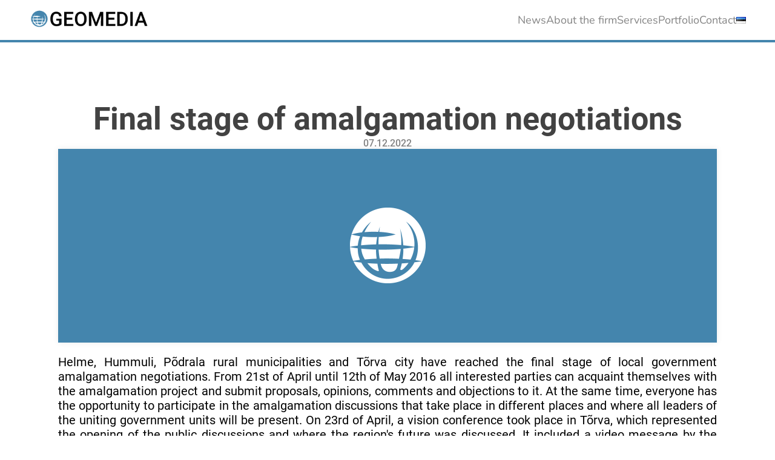

--- FILE ---
content_type: text/html; charset=UTF-8
request_url: https://geomedia.ee/en/news-archive/final-stage-of-amalgamation-negotiations/
body_size: 7393
content:
<!doctype html>
<html lang="en-GB">

<head>
  <meta name="description" content="Konsultatsiooni- ja koolituskeskus Geomedia on asutatud 1998. aastal ja kuulub Eesti erakapitalile. Meid ühendavad loovus, pühendumus ja tulemustele orienteeritus, mida toetab meeskonnavaim ja positiivne ellusuhtumine. Oma töös lähtume põhimõttest, et kõik osapooled võidavad. Keskendume oma kompetentsi rakendamisel tellija/koostööpartneri vajaduste lahendamisele.">

  <meta charset="utf-8">
  <title>Geomedia | Konsultatsiooni- ja koolituskeskus</title>
  <meta name='robots' content='max-image-preview:large' />
	<style>img:is([sizes="auto" i], [sizes^="auto," i]) { contain-intrinsic-size: 3000px 1500px }</style>
	<script type="text/javascript">
/* <![CDATA[ */
window._wpemojiSettings = {"baseUrl":"https:\/\/s.w.org\/images\/core\/emoji\/16.0.1\/72x72\/","ext":".png","svgUrl":"https:\/\/s.w.org\/images\/core\/emoji\/16.0.1\/svg\/","svgExt":".svg","source":{"concatemoji":"https:\/\/geomedia.ee\/wp-includes\/js\/wp-emoji-release.min.js?ver=6.8.3"}};
/*! This file is auto-generated */
!function(s,n){var o,i,e;function c(e){try{var t={supportTests:e,timestamp:(new Date).valueOf()};sessionStorage.setItem(o,JSON.stringify(t))}catch(e){}}function p(e,t,n){e.clearRect(0,0,e.canvas.width,e.canvas.height),e.fillText(t,0,0);var t=new Uint32Array(e.getImageData(0,0,e.canvas.width,e.canvas.height).data),a=(e.clearRect(0,0,e.canvas.width,e.canvas.height),e.fillText(n,0,0),new Uint32Array(e.getImageData(0,0,e.canvas.width,e.canvas.height).data));return t.every(function(e,t){return e===a[t]})}function u(e,t){e.clearRect(0,0,e.canvas.width,e.canvas.height),e.fillText(t,0,0);for(var n=e.getImageData(16,16,1,1),a=0;a<n.data.length;a++)if(0!==n.data[a])return!1;return!0}function f(e,t,n,a){switch(t){case"flag":return n(e,"\ud83c\udff3\ufe0f\u200d\u26a7\ufe0f","\ud83c\udff3\ufe0f\u200b\u26a7\ufe0f")?!1:!n(e,"\ud83c\udde8\ud83c\uddf6","\ud83c\udde8\u200b\ud83c\uddf6")&&!n(e,"\ud83c\udff4\udb40\udc67\udb40\udc62\udb40\udc65\udb40\udc6e\udb40\udc67\udb40\udc7f","\ud83c\udff4\u200b\udb40\udc67\u200b\udb40\udc62\u200b\udb40\udc65\u200b\udb40\udc6e\u200b\udb40\udc67\u200b\udb40\udc7f");case"emoji":return!a(e,"\ud83e\udedf")}return!1}function g(e,t,n,a){var r="undefined"!=typeof WorkerGlobalScope&&self instanceof WorkerGlobalScope?new OffscreenCanvas(300,150):s.createElement("canvas"),o=r.getContext("2d",{willReadFrequently:!0}),i=(o.textBaseline="top",o.font="600 32px Arial",{});return e.forEach(function(e){i[e]=t(o,e,n,a)}),i}function t(e){var t=s.createElement("script");t.src=e,t.defer=!0,s.head.appendChild(t)}"undefined"!=typeof Promise&&(o="wpEmojiSettingsSupports",i=["flag","emoji"],n.supports={everything:!0,everythingExceptFlag:!0},e=new Promise(function(e){s.addEventListener("DOMContentLoaded",e,{once:!0})}),new Promise(function(t){var n=function(){try{var e=JSON.parse(sessionStorage.getItem(o));if("object"==typeof e&&"number"==typeof e.timestamp&&(new Date).valueOf()<e.timestamp+604800&&"object"==typeof e.supportTests)return e.supportTests}catch(e){}return null}();if(!n){if("undefined"!=typeof Worker&&"undefined"!=typeof OffscreenCanvas&&"undefined"!=typeof URL&&URL.createObjectURL&&"undefined"!=typeof Blob)try{var e="postMessage("+g.toString()+"("+[JSON.stringify(i),f.toString(),p.toString(),u.toString()].join(",")+"));",a=new Blob([e],{type:"text/javascript"}),r=new Worker(URL.createObjectURL(a),{name:"wpTestEmojiSupports"});return void(r.onmessage=function(e){c(n=e.data),r.terminate(),t(n)})}catch(e){}c(n=g(i,f,p,u))}t(n)}).then(function(e){for(var t in e)n.supports[t]=e[t],n.supports.everything=n.supports.everything&&n.supports[t],"flag"!==t&&(n.supports.everythingExceptFlag=n.supports.everythingExceptFlag&&n.supports[t]);n.supports.everythingExceptFlag=n.supports.everythingExceptFlag&&!n.supports.flag,n.DOMReady=!1,n.readyCallback=function(){n.DOMReady=!0}}).then(function(){return e}).then(function(){var e;n.supports.everything||(n.readyCallback(),(e=n.source||{}).concatemoji?t(e.concatemoji):e.wpemoji&&e.twemoji&&(t(e.twemoji),t(e.wpemoji)))}))}((window,document),window._wpemojiSettings);
/* ]]> */
</script>
<style id='wp-emoji-styles-inline-css' type='text/css'>

	img.wp-smiley, img.emoji {
		display: inline !important;
		border: none !important;
		box-shadow: none !important;
		height: 1em !important;
		width: 1em !important;
		margin: 0 0.07em !important;
		vertical-align: -0.1em !important;
		background: none !important;
		padding: 0 !important;
	}
</style>
<link rel='stylesheet' id='wp-block-library-css' href='https://geomedia.ee/wp-includes/css/dist/block-library/style.min.css?ver=6.8.3' type='text/css' media='all' />
<style id='classic-theme-styles-inline-css' type='text/css'>
/*! This file is auto-generated */
.wp-block-button__link{color:#fff;background-color:#32373c;border-radius:9999px;box-shadow:none;text-decoration:none;padding:calc(.667em + 2px) calc(1.333em + 2px);font-size:1.125em}.wp-block-file__button{background:#32373c;color:#fff;text-decoration:none}
</style>
<style id='safe-svg-svg-icon-style-inline-css' type='text/css'>
.safe-svg-cover{text-align:center}.safe-svg-cover .safe-svg-inside{display:inline-block;max-width:100%}.safe-svg-cover svg{fill:currentColor;height:100%;max-height:100%;max-width:100%;width:100%}

</style>
<style id='global-styles-inline-css' type='text/css'>
:root{--wp--preset--aspect-ratio--square: 1;--wp--preset--aspect-ratio--4-3: 4/3;--wp--preset--aspect-ratio--3-4: 3/4;--wp--preset--aspect-ratio--3-2: 3/2;--wp--preset--aspect-ratio--2-3: 2/3;--wp--preset--aspect-ratio--16-9: 16/9;--wp--preset--aspect-ratio--9-16: 9/16;--wp--preset--color--black: #000000;--wp--preset--color--cyan-bluish-gray: #abb8c3;--wp--preset--color--white: #ffffff;--wp--preset--color--pale-pink: #f78da7;--wp--preset--color--vivid-red: #cf2e2e;--wp--preset--color--luminous-vivid-orange: #ff6900;--wp--preset--color--luminous-vivid-amber: #fcb900;--wp--preset--color--light-green-cyan: #7bdcb5;--wp--preset--color--vivid-green-cyan: #00d084;--wp--preset--color--pale-cyan-blue: #8ed1fc;--wp--preset--color--vivid-cyan-blue: #0693e3;--wp--preset--color--vivid-purple: #9b51e0;--wp--preset--gradient--vivid-cyan-blue-to-vivid-purple: linear-gradient(135deg,rgba(6,147,227,1) 0%,rgb(155,81,224) 100%);--wp--preset--gradient--light-green-cyan-to-vivid-green-cyan: linear-gradient(135deg,rgb(122,220,180) 0%,rgb(0,208,130) 100%);--wp--preset--gradient--luminous-vivid-amber-to-luminous-vivid-orange: linear-gradient(135deg,rgba(252,185,0,1) 0%,rgba(255,105,0,1) 100%);--wp--preset--gradient--luminous-vivid-orange-to-vivid-red: linear-gradient(135deg,rgba(255,105,0,1) 0%,rgb(207,46,46) 100%);--wp--preset--gradient--very-light-gray-to-cyan-bluish-gray: linear-gradient(135deg,rgb(238,238,238) 0%,rgb(169,184,195) 100%);--wp--preset--gradient--cool-to-warm-spectrum: linear-gradient(135deg,rgb(74,234,220) 0%,rgb(151,120,209) 20%,rgb(207,42,186) 40%,rgb(238,44,130) 60%,rgb(251,105,98) 80%,rgb(254,248,76) 100%);--wp--preset--gradient--blush-light-purple: linear-gradient(135deg,rgb(255,206,236) 0%,rgb(152,150,240) 100%);--wp--preset--gradient--blush-bordeaux: linear-gradient(135deg,rgb(254,205,165) 0%,rgb(254,45,45) 50%,rgb(107,0,62) 100%);--wp--preset--gradient--luminous-dusk: linear-gradient(135deg,rgb(255,203,112) 0%,rgb(199,81,192) 50%,rgb(65,88,208) 100%);--wp--preset--gradient--pale-ocean: linear-gradient(135deg,rgb(255,245,203) 0%,rgb(182,227,212) 50%,rgb(51,167,181) 100%);--wp--preset--gradient--electric-grass: linear-gradient(135deg,rgb(202,248,128) 0%,rgb(113,206,126) 100%);--wp--preset--gradient--midnight: linear-gradient(135deg,rgb(2,3,129) 0%,rgb(40,116,252) 100%);--wp--preset--font-size--small: 13px;--wp--preset--font-size--medium: 20px;--wp--preset--font-size--large: 36px;--wp--preset--font-size--x-large: 42px;--wp--preset--spacing--20: 0.44rem;--wp--preset--spacing--30: 0.67rem;--wp--preset--spacing--40: 1rem;--wp--preset--spacing--50: 1.5rem;--wp--preset--spacing--60: 2.25rem;--wp--preset--spacing--70: 3.38rem;--wp--preset--spacing--80: 5.06rem;--wp--preset--shadow--natural: 6px 6px 9px rgba(0, 0, 0, 0.2);--wp--preset--shadow--deep: 12px 12px 50px rgba(0, 0, 0, 0.4);--wp--preset--shadow--sharp: 6px 6px 0px rgba(0, 0, 0, 0.2);--wp--preset--shadow--outlined: 6px 6px 0px -3px rgba(255, 255, 255, 1), 6px 6px rgba(0, 0, 0, 1);--wp--preset--shadow--crisp: 6px 6px 0px rgba(0, 0, 0, 1);}:where(.is-layout-flex){gap: 0.5em;}:where(.is-layout-grid){gap: 0.5em;}body .is-layout-flex{display: flex;}.is-layout-flex{flex-wrap: wrap;align-items: center;}.is-layout-flex > :is(*, div){margin: 0;}body .is-layout-grid{display: grid;}.is-layout-grid > :is(*, div){margin: 0;}:where(.wp-block-columns.is-layout-flex){gap: 2em;}:where(.wp-block-columns.is-layout-grid){gap: 2em;}:where(.wp-block-post-template.is-layout-flex){gap: 1.25em;}:where(.wp-block-post-template.is-layout-grid){gap: 1.25em;}.has-black-color{color: var(--wp--preset--color--black) !important;}.has-cyan-bluish-gray-color{color: var(--wp--preset--color--cyan-bluish-gray) !important;}.has-white-color{color: var(--wp--preset--color--white) !important;}.has-pale-pink-color{color: var(--wp--preset--color--pale-pink) !important;}.has-vivid-red-color{color: var(--wp--preset--color--vivid-red) !important;}.has-luminous-vivid-orange-color{color: var(--wp--preset--color--luminous-vivid-orange) !important;}.has-luminous-vivid-amber-color{color: var(--wp--preset--color--luminous-vivid-amber) !important;}.has-light-green-cyan-color{color: var(--wp--preset--color--light-green-cyan) !important;}.has-vivid-green-cyan-color{color: var(--wp--preset--color--vivid-green-cyan) !important;}.has-pale-cyan-blue-color{color: var(--wp--preset--color--pale-cyan-blue) !important;}.has-vivid-cyan-blue-color{color: var(--wp--preset--color--vivid-cyan-blue) !important;}.has-vivid-purple-color{color: var(--wp--preset--color--vivid-purple) !important;}.has-black-background-color{background-color: var(--wp--preset--color--black) !important;}.has-cyan-bluish-gray-background-color{background-color: var(--wp--preset--color--cyan-bluish-gray) !important;}.has-white-background-color{background-color: var(--wp--preset--color--white) !important;}.has-pale-pink-background-color{background-color: var(--wp--preset--color--pale-pink) !important;}.has-vivid-red-background-color{background-color: var(--wp--preset--color--vivid-red) !important;}.has-luminous-vivid-orange-background-color{background-color: var(--wp--preset--color--luminous-vivid-orange) !important;}.has-luminous-vivid-amber-background-color{background-color: var(--wp--preset--color--luminous-vivid-amber) !important;}.has-light-green-cyan-background-color{background-color: var(--wp--preset--color--light-green-cyan) !important;}.has-vivid-green-cyan-background-color{background-color: var(--wp--preset--color--vivid-green-cyan) !important;}.has-pale-cyan-blue-background-color{background-color: var(--wp--preset--color--pale-cyan-blue) !important;}.has-vivid-cyan-blue-background-color{background-color: var(--wp--preset--color--vivid-cyan-blue) !important;}.has-vivid-purple-background-color{background-color: var(--wp--preset--color--vivid-purple) !important;}.has-black-border-color{border-color: var(--wp--preset--color--black) !important;}.has-cyan-bluish-gray-border-color{border-color: var(--wp--preset--color--cyan-bluish-gray) !important;}.has-white-border-color{border-color: var(--wp--preset--color--white) !important;}.has-pale-pink-border-color{border-color: var(--wp--preset--color--pale-pink) !important;}.has-vivid-red-border-color{border-color: var(--wp--preset--color--vivid-red) !important;}.has-luminous-vivid-orange-border-color{border-color: var(--wp--preset--color--luminous-vivid-orange) !important;}.has-luminous-vivid-amber-border-color{border-color: var(--wp--preset--color--luminous-vivid-amber) !important;}.has-light-green-cyan-border-color{border-color: var(--wp--preset--color--light-green-cyan) !important;}.has-vivid-green-cyan-border-color{border-color: var(--wp--preset--color--vivid-green-cyan) !important;}.has-pale-cyan-blue-border-color{border-color: var(--wp--preset--color--pale-cyan-blue) !important;}.has-vivid-cyan-blue-border-color{border-color: var(--wp--preset--color--vivid-cyan-blue) !important;}.has-vivid-purple-border-color{border-color: var(--wp--preset--color--vivid-purple) !important;}.has-vivid-cyan-blue-to-vivid-purple-gradient-background{background: var(--wp--preset--gradient--vivid-cyan-blue-to-vivid-purple) !important;}.has-light-green-cyan-to-vivid-green-cyan-gradient-background{background: var(--wp--preset--gradient--light-green-cyan-to-vivid-green-cyan) !important;}.has-luminous-vivid-amber-to-luminous-vivid-orange-gradient-background{background: var(--wp--preset--gradient--luminous-vivid-amber-to-luminous-vivid-orange) !important;}.has-luminous-vivid-orange-to-vivid-red-gradient-background{background: var(--wp--preset--gradient--luminous-vivid-orange-to-vivid-red) !important;}.has-very-light-gray-to-cyan-bluish-gray-gradient-background{background: var(--wp--preset--gradient--very-light-gray-to-cyan-bluish-gray) !important;}.has-cool-to-warm-spectrum-gradient-background{background: var(--wp--preset--gradient--cool-to-warm-spectrum) !important;}.has-blush-light-purple-gradient-background{background: var(--wp--preset--gradient--blush-light-purple) !important;}.has-blush-bordeaux-gradient-background{background: var(--wp--preset--gradient--blush-bordeaux) !important;}.has-luminous-dusk-gradient-background{background: var(--wp--preset--gradient--luminous-dusk) !important;}.has-pale-ocean-gradient-background{background: var(--wp--preset--gradient--pale-ocean) !important;}.has-electric-grass-gradient-background{background: var(--wp--preset--gradient--electric-grass) !important;}.has-midnight-gradient-background{background: var(--wp--preset--gradient--midnight) !important;}.has-small-font-size{font-size: var(--wp--preset--font-size--small) !important;}.has-medium-font-size{font-size: var(--wp--preset--font-size--medium) !important;}.has-large-font-size{font-size: var(--wp--preset--font-size--large) !important;}.has-x-large-font-size{font-size: var(--wp--preset--font-size--x-large) !important;}
:where(.wp-block-post-template.is-layout-flex){gap: 1.25em;}:where(.wp-block-post-template.is-layout-grid){gap: 1.25em;}
:where(.wp-block-columns.is-layout-flex){gap: 2em;}:where(.wp-block-columns.is-layout-grid){gap: 2em;}
:root :where(.wp-block-pullquote){font-size: 1.5em;line-height: 1.6;}
</style>
<link rel='stylesheet' id='contact-form-7-css' href='https://geomedia.ee/wp-content/plugins/contact-form-7/includes/css/styles.css?ver=6.1.3' type='text/css' media='all' />
<link rel='stylesheet' id='main-css-css' href='https://geomedia.ee/wp-content/themes/geomedia/dist/style.min.css?ver=1671463595' type='text/css' media='all' />
<script type="text/javascript" src="https://geomedia.ee/wp-content/themes/geomedia/dist/js/jquery.min.js" id="jquery-js"></script>
<link rel="https://api.w.org/" href="https://geomedia.ee/wp-json/" /><link rel="alternate" title="JSON" type="application/json" href="https://geomedia.ee/wp-json/wp/v2/news/1553" /><link rel="EditURI" type="application/rsd+xml" title="RSD" href="https://geomedia.ee/xmlrpc.php?rsd" />

<link rel="canonical" href="https://geomedia.ee/en/news-archive/final-stage-of-amalgamation-negotiations/" />
<link rel='shortlink' href='https://geomedia.ee/?p=1553' />
<link rel="alternate" title="oEmbed (JSON)" type="application/json+oembed" href="https://geomedia.ee/wp-json/oembed/1.0/embed?url=https%3A%2F%2Fgeomedia.ee%2Fen%2Fnews-archive%2Ffinal-stage-of-amalgamation-negotiations%2F&#038;lang=en" />
<link rel="alternate" title="oEmbed (XML)" type="text/xml+oembed" href="https://geomedia.ee/wp-json/oembed/1.0/embed?url=https%3A%2F%2Fgeomedia.ee%2Fen%2Fnews-archive%2Ffinal-stage-of-amalgamation-negotiations%2F&#038;format=xml&#038;lang=en" />
<link rel="icon" href="https://geomedia.ee/wp-content/uploads/2022/12/geomediaicon.png" sizes="32x32" />
<link rel="icon" href="https://geomedia.ee/wp-content/uploads/2022/12/geomediaicon.png" sizes="192x192" />
<link rel="apple-touch-icon" href="https://geomedia.ee/wp-content/uploads/2022/12/geomediaicon.png" />
<meta name="msapplication-TileImage" content="https://geomedia.ee/wp-content/uploads/2022/12/geomediaicon.png" />

  <meta name="viewport" content="width=device-width, initial-scale=1">

</head>

<nav class="navbar nav-blue--underline">

  <div class="navbar__logo">
    <a href="https://geomedia.ee/en/news/" class="custom-logo-link" rel="home"><img width="300" height="57" src="https://geomedia.ee/wp-content/uploads/2022/12/geomediahorizontal-1.png" class="custom-logo" alt="Geomedia" decoding="async" srcset="https://geomedia.ee/wp-content/uploads/2022/12/geomediahorizontal-1.png 300w, https://geomedia.ee/wp-content/uploads/2022/12/geomediahorizontal-1-64x12.png 64w" sizes="(max-width: 300px) 100vw, 300px" /></a>  </div>

  <div class="navbar__hamburger">
    <div class="js-hamburger">
      <span></span><span></span><span></span>
    </div>
  </div>

  <div class="navbar__menu js-primary-menu">
    <ul id="primary-menu" class="navbar-nav"><li id="menu-item-2761" class="menu-item menu-item-type-post_type menu-item-object-page menu-item-home menu-item-2761"><a href="https://geomedia.ee/en/news/">News</a></li>
<li id="menu-item-2762" class="menu-item menu-item-type-post_type menu-item-object-page menu-item-has-children menu-item-2762"><a href="https://geomedia.ee/en/about-the-firm/">About the firm</a>
<ul class="sub-menu">
	<li id="menu-item-2764" class="menu-item menu-item-type-post_type menu-item-object-page menu-item-2764"><a href="https://geomedia.ee/en/mission-and-vision/">Mission and vision</a></li>
	<li id="menu-item-2765" class="menu-item menu-item-type-post_type menu-item-object-page menu-item-2765"><a href="https://geomedia.ee/en/personnel/">Personnel</a></li>
	<li id="menu-item-2763" class="menu-item menu-item-type-post_type menu-item-object-page menu-item-2763"><a href="https://geomedia.ee/en/activities/">Activities</a></li>
</ul>
</li>
<li id="menu-item-2766" class="menu-item menu-item-type-custom menu-item-object-custom menu-item-has-children menu-item-2766"><a href="#">Services</a>
<ul class="sub-menu">
	<li id="menu-item-2768" class="menu-item menu-item-type-post_type menu-item-object-page menu-item-2768"><a href="https://geomedia.ee/en/consultation-and-supervision/">Consultation and supervision</a></li>
	<li id="menu-item-2767" class="menu-item menu-item-type-post_type menu-item-object-page menu-item-2767"><a href="https://geomedia.ee/en/conducting-trainings-and-seminars/">Conducting trainings and seminars</a></li>
	<li id="menu-item-2769" class="menu-item menu-item-type-post_type menu-item-object-page menu-item-2769"><a href="https://geomedia.ee/en/project-writing-and-management/">Project writing and management</a></li>
	<li id="menu-item-2770" class="menu-item menu-item-type-post_type menu-item-object-page menu-item-2770"><a href="https://geomedia.ee/en/research/">Research</a></li>
</ul>
</li>
<li id="menu-item-2772" class="menu-item menu-item-type-custom menu-item-object-custom menu-item-has-children menu-item-2772"><a href="#">Portfolio</a>
<ul class="sub-menu">
	<li id="menu-item-2781" class="menu-item menu-item-type-custom menu-item-object-custom menu-item-2781"><a href="http://geomedia.ee/portfolio-categories/development-plans">Development plans</a></li>
	<li id="menu-item-2782" class="menu-item menu-item-type-custom menu-item-object-custom menu-item-2782"><a href="http://geomedia.ee/portfolio-categories/analysis-and-surveys">Analysis and surveys</a></li>
	<li id="menu-item-2783" class="menu-item menu-item-type-custom menu-item-object-custom menu-item-2783"><a href="http://geomedia.ee/portfolio-categories/local-governments-merge-analysis">Local governments merge analysis</a></li>
	<li id="menu-item-2784" class="menu-item menu-item-type-custom menu-item-object-custom menu-item-2784"><a href="http://geomedia.ee/portfolio-categories/regional-development-plans">Regional development plans</a></li>
	<li id="menu-item-2785" class="menu-item menu-item-type-custom menu-item-object-custom menu-item-2785"><a href="http://geomedia.ee/portfolio-categories/publications">Publications</a></li>
	<li id="menu-item-2786" class="menu-item menu-item-type-custom menu-item-object-custom menu-item-2786"><a href="http://geomedia.ee/portfolio-categories/business-plans-and-developmental-plans-of-organizations">Business plans and developmental plans of organizations</a></li>
	<li id="menu-item-2787" class="menu-item menu-item-type-custom menu-item-object-custom menu-item-2787"><a href="http://geomedia.ee/portfolio-categories/international-projects">International projects</a></li>
	<li id="menu-item-2788" class="menu-item menu-item-type-custom menu-item-object-custom menu-item-2788"><a href="http://geomedia.ee/portfolio-categories/training">Training</a></li>
</ul>
</li>
<li id="menu-item-2771" class="menu-item menu-item-type-post_type menu-item-object-page menu-item-2771"><a href="https://geomedia.ee/en/contact/">Contact</a></li>
<li id="menu-item-2760-et" class="lang-item lang-item-2 lang-item-et no-translation lang-item-first menu-item menu-item-type-custom menu-item-object-custom menu-item-2760-et"><a href="https://geomedia.ee/" hreflang="et" lang="et"><img src="[data-uri]" alt="Eesti" width="16" height="11" style="width: 16px; height: 11px;" /></a></li>
</ul>
  </div>

</nav>

<body>

  <div class="content">
<div class="single-post">

    <div class="single-post__title">
        <h1>Final stage of amalgamation negotiations</h1>
        <span class="post-date">07.12.2022</span>
    </div>

    <div class="single-post__content">
                    <div class="single-post__content-colorbg bluebg-1">
                <img alt="Geomedia logo" src="https://geomedia.ee/wp-content/themes/geomedia/assets/img/defaultimages/geomedialogo_white.png" width="128" height="128">
            </div>
        
        <div class="single-post__content-desc"><p style="text-align: justify;">Helme, Hummuli, Põdrala rural municipalities and Tõrva city have reached the final stage of local government amalgamation negotiations. From 21st of April until 12th of May 2016 all interested parties can acquaint themselves with the amalgamation project and submit proposals, opinions, comments and objections to it. At the same time, everyone has the opportunity to participate in the amalgamation discussions that take place in different places and where all leaders of the uniting government units will be present.

On 23rd of April, a vision conference took place in Tõrva, which represented the opening of the public discussions and where the region's future was discussed. It included a video message by the Minister for Public Administration, Arto Aas. Moreover, speeches were presented by Väino Tõemets (Head of the Regional Admionistration Department of the Estonian Ministry of Finances, former Helme municipality leader and mayor of Tõrva), Mikk Lõhmus (Lääne-Nigula municipality leader), Ando Kiviberg (Mayor of Viljandi), Indrek Palu (OÜ Mulgikrõpsud head of the board), Indrek Valner (Taagepera village community leadership member), Maido Ruusmann (Mayor of Tõrva). The conference was moderated by Geomedia consultant Rivo Noorkõiv, who is also the advisor for the amalgamation negotiations in the region.

For more information, see: <a title="http://www.helme.ee/uhinemine" href="http://www.helme.ee/uhinemine" target="_blank" rel="noopener">http://www.helme.ee/uhinemine</a>/ and

<a title="http://helme.ee/userfiles/uhinemise_ettevalmistamine/yhinemisleht.pdf" href="http://helme.ee/userfiles/uhinemise_ettevalmistamine/yhinemisleht.pdf" target="_blank" rel="noopener">http://helme.ee/userfiles/uhinemise_ettevalmistamine/yhinemisleht.pdf</a></p></div>

    </div>

    
            <section class="similar-posts">

                <h2>More news</h2>

                <div class="similar-posts__inside">
                                            <a href="https://geomedia.ee/en/news-archive/an-e-survey-of-local-governments/">
                            <div class="similar-posts__inside-post">
                                                                    <div class="similar-posts__inside-colorbg bluebg-1">
                                        <img alt="Geomedia logo" src="https://geomedia.ee/wp-content/themes/geomedia/assets/img/defaultimages/geomedialogo_white.png" width="128" height="128">
                                    </div>
                                                                <div class="similar-posts__inside-content">
                                    <h4>An e-survey of local governments</h4>
                                    <span class="similar-posts__inside-date">07.12.2022</span>
                                    <div class="similar-posts__inside-desc">Geomedia and the Department of Public Administration of Tallinn University of Technology are carrying out an internet based survey about...</div>
                                </div>
                            </div>
                        </a>
                                        <a href="https://geomedia.ee/en/news-archive/education-conference-in-polva/">
                            <div class="similar-posts__inside-post">
                                                                    <div class="similar-posts__inside-colorbg bluebg-2">
                                        <img alt="Geomedia logo" src="https://geomedia.ee/wp-content/themes/geomedia/assets/img/defaultimages/geomedialogo_white.png" width="128" height="128">
                                    </div>
                                                                <div class="similar-posts__inside-content">
                                    <h4>Education conference in Põlva</h4>
                                    <span class="similar-posts__inside-date">07.12.2022</span>
                                    <div class="similar-posts__inside-desc">On the 3rd of March 2014 an education conference on the topic “What kind of school do we want?” took...</div>
                                </div>
                            </div>
                        </a>
                                        <a href="https://geomedia.ee/en/news-archive/education-network-development-plan/">
                            <div class="similar-posts__inside-post">
                                                                    <div class="similar-posts__inside-colorbg bluebg-3">
                                        <img alt="Geomedia logo" src="https://geomedia.ee/wp-content/themes/geomedia/assets/img/defaultimages/geomedialogo_white.png" width="128" height="128">
                                    </div>
                                                                <div class="similar-posts__inside-content">
                                    <h4>Education network development plan</h4>
                                    <span class="similar-posts__inside-date">07.12.2022</span>
                                    <div class="similar-posts__inside-desc">Geomedia is preparing the school network plan for Keila town and Keila rural municipality. During the process, learning environment analysis will...</div>
                                </div>
                            </div>
                        </a>
                
                </div>

            </section>

</div>

</section>


</div>

</div>
<footer class="footer">

    <div class="footer__logo">

        
        <img src="https://geomedia.ee/wp-content/uploads/2022/12/geomediahorizontal-1.png" alt=""/>
    
    
    </div>

    <div class="footer__upper">

            <span>OÜ GEOMEDIA</span>
          <a href="mailto: geomedia@geomedia.ee">geomedia@geomedia.ee</a>
          <a href="tel: +372 5132 414">+372 5132 414</a>
    
    </div>

    <div class="footer__bottom">
        © GEOMEDIA OÜ - 2025    </div>

</footer>
<script type="speculationrules">
{"prefetch":[{"source":"document","where":{"and":[{"href_matches":"\/*"},{"not":{"href_matches":["\/wp-*.php","\/wp-admin\/*","\/wp-content\/uploads\/*","\/wp-content\/*","\/wp-content\/plugins\/*","\/wp-content\/themes\/geomedia\/*","\/*\\?(.+)"]}},{"not":{"selector_matches":"a[rel~=\"nofollow\"]"}},{"not":{"selector_matches":".no-prefetch, .no-prefetch a"}}]},"eagerness":"conservative"}]}
</script>
<script type="text/javascript" src="https://geomedia.ee/wp-includes/js/dist/hooks.min.js?ver=4d63a3d491d11ffd8ac6" id="wp-hooks-js"></script>
<script type="text/javascript" src="https://geomedia.ee/wp-includes/js/dist/i18n.min.js?ver=5e580eb46a90c2b997e6" id="wp-i18n-js"></script>
<script type="text/javascript" id="wp-i18n-js-after">
/* <![CDATA[ */
wp.i18n.setLocaleData( { 'text direction\u0004ltr': [ 'ltr' ] } );
/* ]]> */
</script>
<script type="text/javascript" src="https://geomedia.ee/wp-content/plugins/contact-form-7/includes/swv/js/index.js?ver=6.1.3" id="swv-js"></script>
<script type="text/javascript" id="contact-form-7-js-before">
/* <![CDATA[ */
var wpcf7 = {
    "api": {
        "root": "https:\/\/geomedia.ee\/wp-json\/",
        "namespace": "contact-form-7\/v1"
    }
};
/* ]]> */
</script>
<script type="text/javascript" src="https://geomedia.ee/wp-content/plugins/contact-form-7/includes/js/index.js?ver=6.1.3" id="contact-form-7-js"></script>
<script type="text/javascript" src="https://geomedia.ee/wp-content/themes/geomedia/dist/keweb.min.js?ver=1671463595" id="js-js"></script>
</body>

</html>

--- FILE ---
content_type: text/css
request_url: https://geomedia.ee/wp-content/themes/geomedia/dist/style.min.css?ver=1671463595
body_size: 2356
content:
*{font-family:"roboto",sans-serif}html,body{scroll-behavior:smooth;overflow-x:hidden !important}.content{width:100%;max-width:1366px;margin:96px auto 0 auto;box-sizing:border-box;padding:0 96px}@media(max-width: 1200px){.content{padding:0 48px}}@media(max-width: 900px){.content{padding:0 24px}}h1,h2,h3,h4,h5{color:#424242}h1{font-size:52px}@media(max-width: 1200px){h1{font-size:48px}}@media(max-width: 900px){h1{font-size:34px}}h2{font-size:42px}@media(max-width: 1200px){h2{font-size:38px}}@media(max-width: 900px){h2{font-size:26px}}h3{font-size:32px}@media(max-width: 1200px){h3{font-size:28px}}@media(max-width: 900px){h3{font-size:22px}}h4{font-size:24px}@media(max-width: 1200px){h4{font-size:22px}}p,li{font-size:20px}@media(max-width: 1200px){p,li{font-size:18px}}a{text-decoration:none;font-size:18px}body,html,h1,h2,h3,h4,h5,ul{margin:0;padding:0;margin-block-start:0;margin-block-end:0}.blue--dot{font-family:"rokkitt",sans-serif;color:#4485ad}.blue--underline{position:relative;display:inline-block;padding-bottom:24px}.blue--underline:before{position:absolute;content:"";height:4px;background:#4485ad;width:50%;bottom:0}.nav-blue--underline{border-bottom:4px solid #4485ad}.bluebg-1{background:#4485ad}.bluebg-2{background:#009ddc}.bluebg-3{background:#2e688b}.bluebg-4{background:#3084b8}.bluebg-5{background:#274d65}.pagination{width:100%;margin-top:48px;display:flex;gap:12px;align-items:center}.pagination svg{width:18px;height:18px;fill:#4485ad}.pagination svg:hover{fill:#2e688b}@media(max-width: 900px){.pagination svg{width:24px;height:24px}}.pagination .pagination-item{font-size:18px}@media(max-width: 900px){.pagination .pagination-item{font-size:24px}}.pagination .unactive-pagination svg{fill:#848484}.pagination a{color:#424242;font-weight:500}.pagination a:hover{color:#2e688b}.pagination a,.pagination span{display:flex;align-items:center}.pagination .active-page{color:#2e688b}.plus-icon{transition:All .3s ease-in-out;width:16px;height:16px;display:block;background-image:url("../assets/img/icons/plus_icon.svg");background-repeat:no-repeat;background-size:100% 100%;cursor:pointer}.plus-icon.js-open{transform:rotate(45deg)}input{height:40px}textarea{resize:vertical;max-height:250px}input,textarea{border:1px solid #848484}input[type=submit]{background:#4485ad;color:#fff;display:inline-block;width:auto !important;cursor:pointer;float:right;padding:0px 48px;font-size:18px;transition:All .3s ease-in-out;border:0;outline:0}input[type=submit]:hover{background:#2e688b}@media(max-width: 1200px){input[type=submit]{font-size:16px}}@media(max-width: 900px){input[type=submit]{width:100% !important}}.wpcf7 form{max-width:800px;width:100%}.wpcf7 input,.wpcf7 label,.wpcf7 textarea{width:100%}.wpcf7 label{font-weight:300}.wpcf7 label input,.wpcf7 label textarea,.wpcf7 label .codedropz-upload-handler{margin-top:8px}.wpcf7 label input:focus,.wpcf7 label textarea:focus,.wpcf7 label .codedropz-upload-handler:focus{border:2px solid #4485ad;outline:0}.wpcf7 label input,.wpcf7 label textarea{font-size:18px}@media(max-width: 1200px){.wpcf7 label input,.wpcf7 label textarea{font-size:16px}}.wpcf7 .codedropz-upload-handler,.wpcf7 textarea{height:124px}.wpcf7 .codedropz-upload-handler{display:flex;align-items:center;justify-content:center;border:2px solid #848484;font-size:18px;font-weight:300}@media(max-width: 1200px){.wpcf7 .codedropz-upload-handler{font-size:16px}}.wpcf7 .codedropz-upload-handler h5{font-size:18px;font-weight:300}@media(max-width: 1200px){.wpcf7 .codedropz-upload-handler h5{font-size:16px}}.wpcf7 .codedropz-upload-handler a{text-decoration:underline !important}@font-face{font-family:"nunito";font-style:normal;font-weight:100;src:url("../assets/fonts/nunito/Nunito-100.ttf") format("truetype")}@font-face{font-family:"nunito";font-style:normal;font-weight:200;src:url("../assets/fonts/nunito/Nunito-200.ttf") format("truetype")}@font-face{font-family:"nunito";font-style:normal;font-weight:300;src:url("../assets/fonts/nunito/Nunito-300.ttf") format("truetype")}@font-face{font-family:"nunito";font-style:normal;font-weight:400;src:url("../assets/fonts/nunito/Nunito-400.ttf") format("truetype")}@font-face{font-family:"nunito";font-style:normal;font-weight:500;src:url("../assets/fonts/nunito/Nunito-500.ttf") format("truetype")}@font-face{font-family:"nunito";font-style:normal;font-weight:600;src:url("../assets/fonts/nunito/Nunito-600.ttf") format("truetype")}@font-face{font-family:"nunito";font-style:normal;font-weight:700;src:url("../assets/fonts/nunito/Nunito-700.ttf") format("truetype")}@font-face{font-family:"nunito";font-style:normal;font-weight:800;src:url("../assets/fonts/nunito/Nunito-800.ttf") format("truetype")}@font-face{font-family:"nunito";font-style:normal;font-weight:900;src:url("../assets/fonts/nunito/Nunito-900.ttf") format("truetype")}@font-face{font-family:"rokkitt";font-style:normal;font-weight:100;src:url("../assets/fonts/rokkitt/rokkitt-100.ttf") format("truetype")}@font-face{font-family:"rokkitt";font-style:normal;font-weight:200;src:url("../assets/fonts/rokkitt/rokkitt-200.ttf") format("truetype")}@font-face{font-family:"rokkitt";font-style:normal;font-weight:300;src:url("../assets/fonts/rokkitt/rokkitt-300.ttf") format("truetype")}@font-face{font-family:"rokkitt";font-style:normal;font-weight:400;src:url("../assets/fonts/rokkitt/rokkitt-400.ttf") format("truetype")}@font-face{font-family:"rokkitt";font-style:normal;font-weight:500;src:url("../assets/fonts/rokkitt/rokkitt-500.ttf") format("truetype")}@font-face{font-family:"rokkitt";font-style:normal;font-weight:600;src:url("../assets/fonts/rokkitt/rokkitt-600.ttf") format("truetype")}@font-face{font-family:"rokkitt";font-style:normal;font-weight:700;src:url("../assets/fonts/rokkitt/rokkitt-700.ttf") format("truetype")}@font-face{font-family:"rokkitt";font-style:normal;font-weight:800;src:url("../assets/fonts/rokkitt/rokkitt-800.ttf") format("truetype")}@font-face{font-family:"rokkitt";font-style:normal;font-weight:900;src:url("../assets/fonts/rokkitt/rokkitt-900.ttf") format("truetype")}@font-face{font-family:"Roboto";font-style:normal;font-weight:100;src:url("../assets/fonts/Roboto/Roboto-100.ttf") format("truetype")}@font-face{font-family:"Roboto";font-style:normal;font-weight:200;src:url("../assets/fonts/Roboto/Roboto-200.ttf") format("truetype")}@font-face{font-family:"Roboto";font-style:normal;font-weight:300;src:url("../assets/fonts/Roboto/Roboto-300.ttf") format("truetype")}@font-face{font-family:"Roboto";font-style:normal;font-weight:400;src:url("../assets/fonts/Roboto/Roboto-400.ttf") format("truetype")}@font-face{font-family:"Roboto";font-style:normal;font-weight:500;src:url("../assets/fonts/Roboto/Roboto-500.ttf") format("truetype")}@font-face{font-family:"Roboto";font-style:normal;font-weight:600;src:url("../assets/fonts/Roboto/Roboto-600.ttf") format("truetype")}@font-face{font-family:"Roboto";font-style:normal;font-weight:700;src:url("../assets/fonts/Roboto/Roboto-700.ttf") format("truetype")}@font-face{font-family:"Roboto";font-style:normal;font-weight:800;src:url("../assets/fonts/Roboto/Roboto-800.ttf") format("truetype")}@font-face{font-family:"Roboto";font-style:normal;font-weight:900;src:url("../assets/fonts/Roboto/Roboto-900.ttf") format("truetype")}.primary-header{padding:96px 0;background:#4485ad;color:#fff;display:flex;flex-direction:column;align-items:center;justify-content:center;gap:24px}.primary-header__logo img{width:100%;height:auto}.primary-header h3{font-weight:400;color:#fff}.primary-header__contact{display:flex;gap:48px}.primary-header__contact a,.primary-header__contact span{color:#fff;font-weight:300;font-size:18px;line-height:24px}@media(max-width: 900px){.primary-header__contact{flex-direction:column;text-align:center;gap:24px;margin-top:24px}}.footer{margin:96px auto 12px auto;display:Flex;flex-direction:column;gap:12px;align-items:center}.footer__logo img{max-width:200px;height:auto}.footer__upper{display:flex;gap:24px}.footer__upper span,.footer__upper a{color:#848484;font-size:18px;line-height:24px}@media(max-width: 900px){.footer__upper{flex-direction:column;text-align:center;margin:24px auto}}.footer__bottom{color:#848484}.navbar{padding:0px 48px;display:flex;justify-content:space-between;align-items:stretch}.navbar__logo{padding:12px 0}.navbar__logo img{width:200px;height:auto}@media(max-width: 900px){.navbar__logo{padding:12px 24px}}.navbar__menu{display:flex}.navbar__menu ul{list-style-type:none;display:flex;align-items:stretch;gap:24px}.navbar__menu ul li{display:flex;align-items:center;position:relative}.navbar__menu ul li.js-open{background:#009ddc}.navbar__menu ul li.js-open a{color:#fff}.navbar__menu ul li.js-open .sub-menu{background:#009ddc}.navbar__menu ul li.js-open .sub-menu a{color:#fff}.navbar__menu ul li a{font-family:"nunito",sans-serif;color:#848484;display:block;height:100%;width:100%;display:flex;align-items:center;justify-content:center}.navbar__menu ul li a:hover{color:#424242}@media(max-width: 900px){.navbar__menu ul li a{font-size:28px}}.navbar__menu ul li .sub-menu{padding:0;gap:0;top:100%;display:none;position:absolute;background:#fff;box-shadow:0px 0px 10px rgba(0,0,0,.08);flex-direction:column}.navbar__menu ul li .sub-menu a{white-space:nowrap;padding:12px 24px;border-bottom:1px solid #848484}.navbar__menu ul li .sub-menu a:hover{color:#fff;background:#009ddc;border-bottom:1px solid #009ddc}@media(max-width: 900px){.navbar__menu ul li .sub-menu a{white-space:unset;text-align:center}}@media(max-width: 900px){.navbar__menu ul li .sub-menu{position:relative;width:100%}}@media(max-width: 900px){.navbar__menu ul li{flex-direction:column}}.navbar__menu ul .current-menu-item a{color:#424242}@media(max-width: 900px){.navbar__menu ul{flex-direction:column;gap:12px;padding:24px 0}}@media(max-width: 900px){.navbar__menu{width:100%;display:none}}.navbar__hamburger{display:none}.navbar__hamburger .js-hamburger{transition:All .3s ease-in-out;position:relative;cursor:pointer;width:24px;height:20px}.navbar__hamburger .js-hamburger span{transition:All .3s ease-in-out;position:absolute;margin:auto;width:100%;top:0;height:3px;transform:translateY(-50%);background-color:#000}.navbar__hamburger .js-hamburger span:nth-child(2){top:50%}.navbar__hamburger .js-hamburger span:nth-child(3){top:100%}.navbar__hamburger .js-hamburger.js-open{transform:rotate(135deg)}.navbar__hamburger .js-hamburger.js-open span{top:50%}.navbar__hamburger .js-hamburger.js-open span:nth-child(2){transition-delay:.2s;transform:translateY(-50%) rotate(90deg)}@media(max-width: 900px){.navbar__hamburger .js-hamburger{display:block;margin-right:24px;margin-bottom:12px}}@media(max-width: 900px){.navbar__hamburger{display:flex;align-items:center;padding-right:24px}}@media(max-width: 900px){.navbar{flex-wrap:wrap;padding:0}}.post-river__articles{margin-top:96px;display:flex;flex-direction:column;gap:48px}.post-river__articles-post{display:flex;gap:48px}.post-river__articles-post-content{width:75%;display:flex;flex-direction:column;justify-content:center;gap:12px}.post-river__articles-post-content .post-desc{color:#000}.post-river__articles-post-content .post-date{color:#848484;font-size:14px;font-weight:500}@media(max-width: 900px){.post-river__articles-post-content{width:100%}}.post-river__articles-post-colorbg,.post-river__articles-post-thumbnail{width:25%;box-shadow:0px 0px 10px rgba(0,0,0,.08)}@media(max-width: 900px){.post-river__articles-post-colorbg,.post-river__articles-post-thumbnail{width:100%}}.post-river__articles-post-colorbg{display:flex;align-items:center;justify-content:center;padding:64px 0}.post-river__articles-post-colorbg img{width:64px;height:auto}@media(max-width: 900px){.post-river__articles-post{flex-direction:column;gap:24px}}.single-post{display:flex;flex-direction:column;gap:48px}.single-post__title{display:flex;align-items:center;gap:12px;flex-direction:column}.single-post__title .post-date{color:#848484;font-weight:500}.single-post__content{display:flex;flex-direction:column;gap:24px}.single-post__content-colorbg,.single-post__content-thumbnail{width:100%;box-shadow:0px 0px 10px rgba(0,0,0,.08)}@media(max-width: 900px){.single-post__content-colorbg,.single-post__content-thumbnail{width:100%}}.single-post__content-colorbg{display:flex;align-items:center;justify-content:center;padding:96px 0}.single-post__content-colorbg img{width:128px;height:auto}.single-post .similar-posts{margin-top:48px}.single-post .similar-posts__inside{margin-top:48px;display:grid;grid-template-columns:repeat(3, 1fr);gap:24px}.single-post .similar-posts__inside-post{display:flex;flex-direction:column;gap:24px}.single-post .similar-posts__inside-colorbg,.single-post .similar-posts__inside-thumbnail{box-shadow:0px 0px 10px rgba(0,0,0,.08)}@media(max-width: 900px){.single-post .similar-posts__inside-colorbg,.single-post .similar-posts__inside-thumbnail{width:100%}}.single-post .similar-posts__inside-colorbg{display:flex;align-items:center;justify-content:center;padding:96px 0}.single-post .similar-posts__inside-colorbg img{width:64px;height:auto}.single-post .similar-posts__inside-content{display:flex;flex-direction:column;gap:12px}.single-post .similar-posts__inside-desc{color:#000}.single-post .similar-posts__inside-date{color:#848484;font-weight:500;font-size:14px}@media(max-width: 900px){.single-post .similar-posts__inside{grid-template-columns:1fr}}.services-block{margin-top:96px;display:grid;grid-template-columns:repeat(4, 1fr);gap:48px 24px}.services-block__item{display:flex;align-items:center;flex-direction:column;text-align:center;gap:12px}.services-block__item img{width:100%;height:auto;max-width:64px}@media(max-width: 900px){.services-block{grid-template-columns:repeat(2, 1fr)}}.portfolio-river__articles{margin-top:96px;display:grid;grid-template-columns:repeat(3, 1fr);gap:48px}.portfolio-river__articles-post{display:flex;flex-direction:column;gap:24px}.portfolio-river__articles-post-content{width:100%;display:flex;flex-direction:column;justify-content:center;gap:12px}.portfolio-river__articles-post-content .post-desc{color:#000}.portfolio-river__articles-post-content .post-date{color:#848484;font-size:14px;font-weight:500}.portfolio-river__articles-post-colorbg,.portfolio-river__articles-post-thumbnail{width:100%;box-shadow:0px 0px 10px rgba(0,0,0,.08)}.portfolio-river__articles-post-colorbg{display:flex;align-items:center;justify-content:center;padding:64px 0}.portfolio-river__articles-post-colorbg img{width:64px;height:auto}@media(max-width: 900px){.portfolio-river__articles-post{flex-direction:column;gap:24px}}@media(max-width: 900px){.portfolio-river__articles{grid-template-columns:1fr}}


--- FILE ---
content_type: application/javascript
request_url: https://geomedia.ee/wp-content/themes/geomedia/dist/keweb.min.js?ver=1671463595
body_size: 630
content:

const MOBILE_SCREEN_WIDTH = 900;
$('.js-hamburger').click(function () {
  $(this).toggleClass('js-open');
  $('.js-primary-menu').slideToggle();
});
$(document).mouseup(function (e) {
  const container = $('nav');
  const windowWidth = $(window).width();
  if (!container.is(e.target) && container.has(e.target).length === 0) {
    $('.js-hamburger').removeClass('js-open');
    if (windowWidth < MOBILE_SCREEN_WIDTH) {
      $('.js-primary-menu').slideUp();
    }
  }
});
$(window).resize(function () {
  const windowWidth = $(window).width();
  if (windowWidth > MOBILE_SCREEN_WIDTH) {
    $('.js-primary-menu').css('display', '');
    $('.js-hamburger').removeClass('js-open');
  }
});

//Call function on ready and window resize

$(document).ready(navigationMobile);
$(window).on('resize', navigationMobile);
function navigationMobile() {
  const windowWidth = $(window).width();
  if (windowWidth < MOBILE_SCREEN_WIDTH) {
    $(document).on("click", '.menu-item.js-open', function () {
      $(this).removeClass('js-open');
      $(this).addClass('js-closed');
      $(this).children('.sub-menu').addClass('js-closed');
      $(this).children('.sub-menu').removeClass('js-open');
      $(this).children('.sub-menu').slideUp();
    });
    $(document).on("click", '.menu-item.js-closed', function () {
      $(this).addClass('js-open');
      $(this).removeClass('js-closed');
      $(this).children('.sub-menu').removeClass('js-closed');
      $(this).children('.sub-menu').addClass('js-open');
      $(this).children('.sub-menu').slideDown();
    });
    $('.menu-item').each(function () {
      if ($(this).children('.sub-menu').length) {
        const currentHref = $(this).children('a').attr('href');
        const currentHrefText = $(this).children('a').text();
        $(this).addClass('js-closed');
        if (currentHref === '#') {
          return;
        }
        $(this).children('a').removeAttr('href');
        if ($(this).children('.sub-menu').find('.js-all-link').length === 0) {
          $(this).children('.sub-menu').prepend(`<li><a class="js-all-link" href="${currentHref}">${currentHrefText}</a></li>`);
        }
      }
    });
  } else {
    $('.sub-menu').hide();
    $('.menu-item-has-children').on({
      mouseenter: function () {
        $(this).children('.sub-menu').show();
        const elem = $(this).children('.sub-menu')[0];
        const bounding = elem.getBoundingClientRect();
        if (bounding.right > (window.innerWidth || document.documentElement.clientWidth)) {
          $(this).children('.sub-menu').addClass('js-pull-right');
          const pullLeft = bounding.right - window.innerWidth;
          $(this).children('.sub-menu.js-pull-right').css('left', -pullLeft + 'px');
        }
      },
      mouseleave: function () {
        $(this).children('.sub-menu').hide();
        $(this).children('.sub-menu.js-pull-right').css('left', 'unset');
        $(this).children('.sub-menu').removeClass('js-pull-right');
      }
    });
    $('.menu-item').each(function () {
      if ($(this).children('a').attr('href') === undefined) {
        const allHref = $(this).children('.sub-menu').find('.js-all-link').attr('href');
        $(this).children('a').attr('href', `${allHref}`);
        $(this).children('.sub-menu').find('.js-all-link').remove();
      }
    });
  }
}
